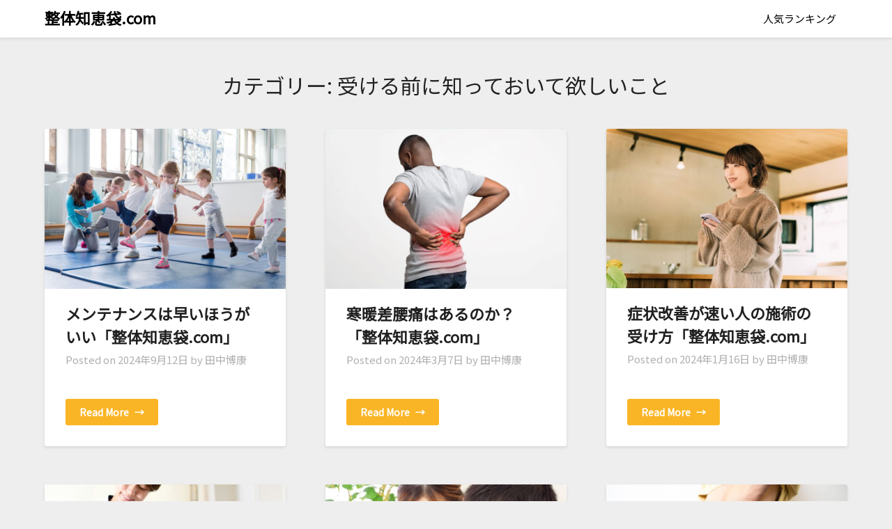

--- FILE ---
content_type: text/html; charset=UTF-8
request_url: http://seitaichiebukuro.com/category/%E5%8F%97%E3%81%91%E3%82%8B%E5%89%8D%E3%81%AB%E7%9F%A5%E3%81%A3%E3%81%A6%E3%81%8A%E3%81%84%E3%81%A6%E6%AC%B2%E3%81%97%E3%81%84%E3%81%93%E3%81%A8/
body_size: 15187
content:
<!doctype html>
<html dir="ltr" lang="ja" prefix="og: https://ogp.me/ns#">
<head>
	<meta charset="UTF-8">
	<meta name="viewport" content="width=device-width, initial-scale=1">
	<link rel="profile" href="http://gmpg.org/xfn/11">
	<title>受ける前に知っておいて欲しいこと | 整体知恵袋.com</title>

		<!-- All in One SEO 4.9.2 - aioseo.com -->
	<meta name="robots" content="noindex, max-image-preview:large" />
	<meta name="google-site-verification" content="wECQh1t2gjZ0X_OZJx26BCT-BjaDf_D7fqA6aeL3Ibc" />
	<link rel="canonical" href="http://seitaichiebukuro.com/category/%e5%8f%97%e3%81%91%e3%82%8b%e5%89%8d%e3%81%ab%e7%9f%a5%e3%81%a3%e3%81%a6%e3%81%8a%e3%81%84%e3%81%a6%e6%ac%b2%e3%81%97%e3%81%84%e3%81%93%e3%81%a8/" />
	<link rel="next" href="http://seitaichiebukuro.com/category/%E5%8F%97%E3%81%91%E3%82%8B%E5%89%8D%E3%81%AB%E7%9F%A5%E3%81%A3%E3%81%A6%E3%81%8A%E3%81%84%E3%81%A6%E6%AC%B2%E3%81%97%E3%81%84%E3%81%93%E3%81%A8/page/2/" />
	<meta name="generator" content="All in One SEO (AIOSEO) 4.9.2" />
		<script type="application/ld+json" class="aioseo-schema">
			{"@context":"https:\/\/schema.org","@graph":[{"@type":"BreadcrumbList","@id":"http:\/\/seitaichiebukuro.com\/category\/%E5%8F%97%E3%81%91%E3%82%8B%E5%89%8D%E3%81%AB%E7%9F%A5%E3%81%A3%E3%81%A6%E3%81%8A%E3%81%84%E3%81%A6%E6%AC%B2%E3%81%97%E3%81%84%E3%81%93%E3%81%A8\/#breadcrumblist","itemListElement":[{"@type":"ListItem","@id":"http:\/\/seitaichiebukuro.com#listItem","position":1,"name":"\u30db\u30fc\u30e0","item":"http:\/\/seitaichiebukuro.com","nextItem":{"@type":"ListItem","@id":"http:\/\/seitaichiebukuro.com\/category\/%e5%8f%97%e3%81%91%e3%82%8b%e5%89%8d%e3%81%ab%e7%9f%a5%e3%81%a3%e3%81%a6%e3%81%8a%e3%81%84%e3%81%a6%e6%ac%b2%e3%81%97%e3%81%84%e3%81%93%e3%81%a8\/#listItem","name":"\u53d7\u3051\u308b\u524d\u306b\u77e5\u3063\u3066\u304a\u3044\u3066\u6b32\u3057\u3044\u3053\u3068"}},{"@type":"ListItem","@id":"http:\/\/seitaichiebukuro.com\/category\/%e5%8f%97%e3%81%91%e3%82%8b%e5%89%8d%e3%81%ab%e7%9f%a5%e3%81%a3%e3%81%a6%e3%81%8a%e3%81%84%e3%81%a6%e6%ac%b2%e3%81%97%e3%81%84%e3%81%93%e3%81%a8\/#listItem","position":2,"name":"\u53d7\u3051\u308b\u524d\u306b\u77e5\u3063\u3066\u304a\u3044\u3066\u6b32\u3057\u3044\u3053\u3068","previousItem":{"@type":"ListItem","@id":"http:\/\/seitaichiebukuro.com#listItem","name":"\u30db\u30fc\u30e0"}}]},{"@type":"CollectionPage","@id":"http:\/\/seitaichiebukuro.com\/category\/%E5%8F%97%E3%81%91%E3%82%8B%E5%89%8D%E3%81%AB%E7%9F%A5%E3%81%A3%E3%81%A6%E3%81%8A%E3%81%84%E3%81%A6%E6%AC%B2%E3%81%97%E3%81%84%E3%81%93%E3%81%A8\/#collectionpage","url":"http:\/\/seitaichiebukuro.com\/category\/%E5%8F%97%E3%81%91%E3%82%8B%E5%89%8D%E3%81%AB%E7%9F%A5%E3%81%A3%E3%81%A6%E3%81%8A%E3%81%84%E3%81%A6%E6%AC%B2%E3%81%97%E3%81%84%E3%81%93%E3%81%A8\/","name":"\u53d7\u3051\u308b\u524d\u306b\u77e5\u3063\u3066\u304a\u3044\u3066\u6b32\u3057\u3044\u3053\u3068 | \u6574\u4f53\u77e5\u6075\u888b.com","inLanguage":"ja","isPartOf":{"@id":"http:\/\/seitaichiebukuro.com\/#website"},"breadcrumb":{"@id":"http:\/\/seitaichiebukuro.com\/category\/%E5%8F%97%E3%81%91%E3%82%8B%E5%89%8D%E3%81%AB%E7%9F%A5%E3%81%A3%E3%81%A6%E3%81%8A%E3%81%84%E3%81%A6%E6%AC%B2%E3%81%97%E3%81%84%E3%81%93%E3%81%A8\/#breadcrumblist"}},{"@type":"Organization","@id":"http:\/\/seitaichiebukuro.com\/#organization","name":"\u6574\u4f53\u77e5\u6075\u888b.com","description":"\u6574\u4f53\u9662\u3001\u6574\u9aa8\u9662\u3001\u6cbb\u7642\u9662\u306e\u30de\u30fc\u30b1\u30c6\u30a3\u30f3\u30b0\u3001\u65bd\u8853\u306e\u3053\u3068\u306a\u3089\u6574\u4f53\u77e5\u6075\u888b\u306b\u304a\u4efb\u305b\u3002","url":"http:\/\/seitaichiebukuro.com\/","sameAs":["https:\/\/twitter.com\/chiebukuro420","https:\/\/www.instagram.com\/seitaichiebukuro","https:\/\/\uff20seitaichiebukuro"]},{"@type":"WebSite","@id":"http:\/\/seitaichiebukuro.com\/#website","url":"http:\/\/seitaichiebukuro.com\/","name":"\u6574\u4f53\u77e5\u6075\u888b.com","description":"\u6574\u4f53\u9662\u3001\u6574\u9aa8\u9662\u3001\u6cbb\u7642\u9662\u306e\u30de\u30fc\u30b1\u30c6\u30a3\u30f3\u30b0\u3001\u65bd\u8853\u306e\u3053\u3068\u306a\u3089\u6574\u4f53\u77e5\u6075\u888b\u306b\u304a\u4efb\u305b\u3002","inLanguage":"ja","publisher":{"@id":"http:\/\/seitaichiebukuro.com\/#organization"}}]}
		</script>
		<!-- All in One SEO -->

<link rel='dns-prefetch' href='//cdn.jsdelivr.net' />
<link rel='dns-prefetch' href='//fonts.googleapis.com' />
<link rel="alternate" type="application/rss+xml" title="整体知恵袋.com &raquo; フィード" href="http://seitaichiebukuro.com/feed/" />
<link rel="alternate" type="application/rss+xml" title="整体知恵袋.com &raquo; コメントフィード" href="http://seitaichiebukuro.com/comments/feed/" />
<link rel="alternate" type="application/rss+xml" title="整体知恵袋.com &raquo; 受ける前に知っておいて欲しいこと カテゴリーのフィード" href="http://seitaichiebukuro.com/category/%e5%8f%97%e3%81%91%e3%82%8b%e5%89%8d%e3%81%ab%e7%9f%a5%e3%81%a3%e3%81%a6%e3%81%8a%e3%81%84%e3%81%a6%e6%ac%b2%e3%81%97%e3%81%84%e3%81%93%e3%81%a8/feed/" />
		<!-- This site uses the Google Analytics by MonsterInsights plugin v9.11.1 - Using Analytics tracking - https://www.monsterinsights.com/ -->
		<!-- Note: MonsterInsights is not currently configured on this site. The site owner needs to authenticate with Google Analytics in the MonsterInsights settings panel. -->
					<!-- No tracking code set -->
				<!-- / Google Analytics by MonsterInsights -->
		<style id='wp-img-auto-sizes-contain-inline-css' type='text/css'>
img:is([sizes=auto i],[sizes^="auto," i]){contain-intrinsic-size:3000px 1500px}
/*# sourceURL=wp-img-auto-sizes-contain-inline-css */
</style>
<link rel='stylesheet' id='wp-color-picker-css' href='http://seitaichiebukuro.com/wp-admin/css/color-picker.min.css?ver=6.9' type='text/css' media='all' />
<style id='wp-emoji-styles-inline-css' type='text/css'>

	img.wp-smiley, img.emoji {
		display: inline !important;
		border: none !important;
		box-shadow: none !important;
		height: 1em !important;
		width: 1em !important;
		margin: 0 0.07em !important;
		vertical-align: -0.1em !important;
		background: none !important;
		padding: 0 !important;
	}
/*# sourceURL=wp-emoji-styles-inline-css */
</style>
<style id='wp-block-library-inline-css' type='text/css'>
:root{--wp-block-synced-color:#7a00df;--wp-block-synced-color--rgb:122,0,223;--wp-bound-block-color:var(--wp-block-synced-color);--wp-editor-canvas-background:#ddd;--wp-admin-theme-color:#007cba;--wp-admin-theme-color--rgb:0,124,186;--wp-admin-theme-color-darker-10:#006ba1;--wp-admin-theme-color-darker-10--rgb:0,107,160.5;--wp-admin-theme-color-darker-20:#005a87;--wp-admin-theme-color-darker-20--rgb:0,90,135;--wp-admin-border-width-focus:2px}@media (min-resolution:192dpi){:root{--wp-admin-border-width-focus:1.5px}}.wp-element-button{cursor:pointer}:root .has-very-light-gray-background-color{background-color:#eee}:root .has-very-dark-gray-background-color{background-color:#313131}:root .has-very-light-gray-color{color:#eee}:root .has-very-dark-gray-color{color:#313131}:root .has-vivid-green-cyan-to-vivid-cyan-blue-gradient-background{background:linear-gradient(135deg,#00d084,#0693e3)}:root .has-purple-crush-gradient-background{background:linear-gradient(135deg,#34e2e4,#4721fb 50%,#ab1dfe)}:root .has-hazy-dawn-gradient-background{background:linear-gradient(135deg,#faaca8,#dad0ec)}:root .has-subdued-olive-gradient-background{background:linear-gradient(135deg,#fafae1,#67a671)}:root .has-atomic-cream-gradient-background{background:linear-gradient(135deg,#fdd79a,#004a59)}:root .has-nightshade-gradient-background{background:linear-gradient(135deg,#330968,#31cdcf)}:root .has-midnight-gradient-background{background:linear-gradient(135deg,#020381,#2874fc)}:root{--wp--preset--font-size--normal:16px;--wp--preset--font-size--huge:42px}.has-regular-font-size{font-size:1em}.has-larger-font-size{font-size:2.625em}.has-normal-font-size{font-size:var(--wp--preset--font-size--normal)}.has-huge-font-size{font-size:var(--wp--preset--font-size--huge)}.has-text-align-center{text-align:center}.has-text-align-left{text-align:left}.has-text-align-right{text-align:right}.has-fit-text{white-space:nowrap!important}#end-resizable-editor-section{display:none}.aligncenter{clear:both}.items-justified-left{justify-content:flex-start}.items-justified-center{justify-content:center}.items-justified-right{justify-content:flex-end}.items-justified-space-between{justify-content:space-between}.screen-reader-text{border:0;clip-path:inset(50%);height:1px;margin:-1px;overflow:hidden;padding:0;position:absolute;width:1px;word-wrap:normal!important}.screen-reader-text:focus{background-color:#ddd;clip-path:none;color:#444;display:block;font-size:1em;height:auto;left:5px;line-height:normal;padding:15px 23px 14px;text-decoration:none;top:5px;width:auto;z-index:100000}html :where(.has-border-color){border-style:solid}html :where([style*=border-top-color]){border-top-style:solid}html :where([style*=border-right-color]){border-right-style:solid}html :where([style*=border-bottom-color]){border-bottom-style:solid}html :where([style*=border-left-color]){border-left-style:solid}html :where([style*=border-width]){border-style:solid}html :where([style*=border-top-width]){border-top-style:solid}html :where([style*=border-right-width]){border-right-style:solid}html :where([style*=border-bottom-width]){border-bottom-style:solid}html :where([style*=border-left-width]){border-left-style:solid}html :where(img[class*=wp-image-]){height:auto;max-width:100%}:where(figure){margin:0 0 1em}html :where(.is-position-sticky){--wp-admin--admin-bar--position-offset:var(--wp-admin--admin-bar--height,0px)}@media screen and (max-width:600px){html :where(.is-position-sticky){--wp-admin--admin-bar--position-offset:0px}}

/*# sourceURL=wp-block-library-inline-css */
</style><style id='global-styles-inline-css' type='text/css'>
:root{--wp--preset--aspect-ratio--square: 1;--wp--preset--aspect-ratio--4-3: 4/3;--wp--preset--aspect-ratio--3-4: 3/4;--wp--preset--aspect-ratio--3-2: 3/2;--wp--preset--aspect-ratio--2-3: 2/3;--wp--preset--aspect-ratio--16-9: 16/9;--wp--preset--aspect-ratio--9-16: 9/16;--wp--preset--color--black: #000000;--wp--preset--color--cyan-bluish-gray: #abb8c3;--wp--preset--color--white: #ffffff;--wp--preset--color--pale-pink: #f78da7;--wp--preset--color--vivid-red: #cf2e2e;--wp--preset--color--luminous-vivid-orange: #ff6900;--wp--preset--color--luminous-vivid-amber: #fcb900;--wp--preset--color--light-green-cyan: #7bdcb5;--wp--preset--color--vivid-green-cyan: #00d084;--wp--preset--color--pale-cyan-blue: #8ed1fc;--wp--preset--color--vivid-cyan-blue: #0693e3;--wp--preset--color--vivid-purple: #9b51e0;--wp--preset--gradient--vivid-cyan-blue-to-vivid-purple: linear-gradient(135deg,rgb(6,147,227) 0%,rgb(155,81,224) 100%);--wp--preset--gradient--light-green-cyan-to-vivid-green-cyan: linear-gradient(135deg,rgb(122,220,180) 0%,rgb(0,208,130) 100%);--wp--preset--gradient--luminous-vivid-amber-to-luminous-vivid-orange: linear-gradient(135deg,rgb(252,185,0) 0%,rgb(255,105,0) 100%);--wp--preset--gradient--luminous-vivid-orange-to-vivid-red: linear-gradient(135deg,rgb(255,105,0) 0%,rgb(207,46,46) 100%);--wp--preset--gradient--very-light-gray-to-cyan-bluish-gray: linear-gradient(135deg,rgb(238,238,238) 0%,rgb(169,184,195) 100%);--wp--preset--gradient--cool-to-warm-spectrum: linear-gradient(135deg,rgb(74,234,220) 0%,rgb(151,120,209) 20%,rgb(207,42,186) 40%,rgb(238,44,130) 60%,rgb(251,105,98) 80%,rgb(254,248,76) 100%);--wp--preset--gradient--blush-light-purple: linear-gradient(135deg,rgb(255,206,236) 0%,rgb(152,150,240) 100%);--wp--preset--gradient--blush-bordeaux: linear-gradient(135deg,rgb(254,205,165) 0%,rgb(254,45,45) 50%,rgb(107,0,62) 100%);--wp--preset--gradient--luminous-dusk: linear-gradient(135deg,rgb(255,203,112) 0%,rgb(199,81,192) 50%,rgb(65,88,208) 100%);--wp--preset--gradient--pale-ocean: linear-gradient(135deg,rgb(255,245,203) 0%,rgb(182,227,212) 50%,rgb(51,167,181) 100%);--wp--preset--gradient--electric-grass: linear-gradient(135deg,rgb(202,248,128) 0%,rgb(113,206,126) 100%);--wp--preset--gradient--midnight: linear-gradient(135deg,rgb(2,3,129) 0%,rgb(40,116,252) 100%);--wp--preset--font-size--small: 13px;--wp--preset--font-size--medium: 20px;--wp--preset--font-size--large: 36px;--wp--preset--font-size--x-large: 42px;--wp--preset--spacing--20: 0.44rem;--wp--preset--spacing--30: 0.67rem;--wp--preset--spacing--40: 1rem;--wp--preset--spacing--50: 1.5rem;--wp--preset--spacing--60: 2.25rem;--wp--preset--spacing--70: 3.38rem;--wp--preset--spacing--80: 5.06rem;--wp--preset--shadow--natural: 6px 6px 9px rgba(0, 0, 0, 0.2);--wp--preset--shadow--deep: 12px 12px 50px rgba(0, 0, 0, 0.4);--wp--preset--shadow--sharp: 6px 6px 0px rgba(0, 0, 0, 0.2);--wp--preset--shadow--outlined: 6px 6px 0px -3px rgb(255, 255, 255), 6px 6px rgb(0, 0, 0);--wp--preset--shadow--crisp: 6px 6px 0px rgb(0, 0, 0);}:where(.is-layout-flex){gap: 0.5em;}:where(.is-layout-grid){gap: 0.5em;}body .is-layout-flex{display: flex;}.is-layout-flex{flex-wrap: wrap;align-items: center;}.is-layout-flex > :is(*, div){margin: 0;}body .is-layout-grid{display: grid;}.is-layout-grid > :is(*, div){margin: 0;}:where(.wp-block-columns.is-layout-flex){gap: 2em;}:where(.wp-block-columns.is-layout-grid){gap: 2em;}:where(.wp-block-post-template.is-layout-flex){gap: 1.25em;}:where(.wp-block-post-template.is-layout-grid){gap: 1.25em;}.has-black-color{color: var(--wp--preset--color--black) !important;}.has-cyan-bluish-gray-color{color: var(--wp--preset--color--cyan-bluish-gray) !important;}.has-white-color{color: var(--wp--preset--color--white) !important;}.has-pale-pink-color{color: var(--wp--preset--color--pale-pink) !important;}.has-vivid-red-color{color: var(--wp--preset--color--vivid-red) !important;}.has-luminous-vivid-orange-color{color: var(--wp--preset--color--luminous-vivid-orange) !important;}.has-luminous-vivid-amber-color{color: var(--wp--preset--color--luminous-vivid-amber) !important;}.has-light-green-cyan-color{color: var(--wp--preset--color--light-green-cyan) !important;}.has-vivid-green-cyan-color{color: var(--wp--preset--color--vivid-green-cyan) !important;}.has-pale-cyan-blue-color{color: var(--wp--preset--color--pale-cyan-blue) !important;}.has-vivid-cyan-blue-color{color: var(--wp--preset--color--vivid-cyan-blue) !important;}.has-vivid-purple-color{color: var(--wp--preset--color--vivid-purple) !important;}.has-black-background-color{background-color: var(--wp--preset--color--black) !important;}.has-cyan-bluish-gray-background-color{background-color: var(--wp--preset--color--cyan-bluish-gray) !important;}.has-white-background-color{background-color: var(--wp--preset--color--white) !important;}.has-pale-pink-background-color{background-color: var(--wp--preset--color--pale-pink) !important;}.has-vivid-red-background-color{background-color: var(--wp--preset--color--vivid-red) !important;}.has-luminous-vivid-orange-background-color{background-color: var(--wp--preset--color--luminous-vivid-orange) !important;}.has-luminous-vivid-amber-background-color{background-color: var(--wp--preset--color--luminous-vivid-amber) !important;}.has-light-green-cyan-background-color{background-color: var(--wp--preset--color--light-green-cyan) !important;}.has-vivid-green-cyan-background-color{background-color: var(--wp--preset--color--vivid-green-cyan) !important;}.has-pale-cyan-blue-background-color{background-color: var(--wp--preset--color--pale-cyan-blue) !important;}.has-vivid-cyan-blue-background-color{background-color: var(--wp--preset--color--vivid-cyan-blue) !important;}.has-vivid-purple-background-color{background-color: var(--wp--preset--color--vivid-purple) !important;}.has-black-border-color{border-color: var(--wp--preset--color--black) !important;}.has-cyan-bluish-gray-border-color{border-color: var(--wp--preset--color--cyan-bluish-gray) !important;}.has-white-border-color{border-color: var(--wp--preset--color--white) !important;}.has-pale-pink-border-color{border-color: var(--wp--preset--color--pale-pink) !important;}.has-vivid-red-border-color{border-color: var(--wp--preset--color--vivid-red) !important;}.has-luminous-vivid-orange-border-color{border-color: var(--wp--preset--color--luminous-vivid-orange) !important;}.has-luminous-vivid-amber-border-color{border-color: var(--wp--preset--color--luminous-vivid-amber) !important;}.has-light-green-cyan-border-color{border-color: var(--wp--preset--color--light-green-cyan) !important;}.has-vivid-green-cyan-border-color{border-color: var(--wp--preset--color--vivid-green-cyan) !important;}.has-pale-cyan-blue-border-color{border-color: var(--wp--preset--color--pale-cyan-blue) !important;}.has-vivid-cyan-blue-border-color{border-color: var(--wp--preset--color--vivid-cyan-blue) !important;}.has-vivid-purple-border-color{border-color: var(--wp--preset--color--vivid-purple) !important;}.has-vivid-cyan-blue-to-vivid-purple-gradient-background{background: var(--wp--preset--gradient--vivid-cyan-blue-to-vivid-purple) !important;}.has-light-green-cyan-to-vivid-green-cyan-gradient-background{background: var(--wp--preset--gradient--light-green-cyan-to-vivid-green-cyan) !important;}.has-luminous-vivid-amber-to-luminous-vivid-orange-gradient-background{background: var(--wp--preset--gradient--luminous-vivid-amber-to-luminous-vivid-orange) !important;}.has-luminous-vivid-orange-to-vivid-red-gradient-background{background: var(--wp--preset--gradient--luminous-vivid-orange-to-vivid-red) !important;}.has-very-light-gray-to-cyan-bluish-gray-gradient-background{background: var(--wp--preset--gradient--very-light-gray-to-cyan-bluish-gray) !important;}.has-cool-to-warm-spectrum-gradient-background{background: var(--wp--preset--gradient--cool-to-warm-spectrum) !important;}.has-blush-light-purple-gradient-background{background: var(--wp--preset--gradient--blush-light-purple) !important;}.has-blush-bordeaux-gradient-background{background: var(--wp--preset--gradient--blush-bordeaux) !important;}.has-luminous-dusk-gradient-background{background: var(--wp--preset--gradient--luminous-dusk) !important;}.has-pale-ocean-gradient-background{background: var(--wp--preset--gradient--pale-ocean) !important;}.has-electric-grass-gradient-background{background: var(--wp--preset--gradient--electric-grass) !important;}.has-midnight-gradient-background{background: var(--wp--preset--gradient--midnight) !important;}.has-small-font-size{font-size: var(--wp--preset--font-size--small) !important;}.has-medium-font-size{font-size: var(--wp--preset--font-size--medium) !important;}.has-large-font-size{font-size: var(--wp--preset--font-size--large) !important;}.has-x-large-font-size{font-size: var(--wp--preset--font-size--x-large) !important;}
/*# sourceURL=global-styles-inline-css */
</style>

<style id='classic-theme-styles-inline-css' type='text/css'>
/*! This file is auto-generated */
.wp-block-button__link{color:#fff;background-color:#32373c;border-radius:9999px;box-shadow:none;text-decoration:none;padding:calc(.667em + 2px) calc(1.333em + 2px);font-size:1.125em}.wp-block-file__button{background:#32373c;color:#fff;text-decoration:none}
/*# sourceURL=/wp-includes/css/classic-themes.min.css */
</style>
<link rel='stylesheet' id='inbound-shortcodes-css' href='http://seitaichiebukuro.com/wp-content/plugins/cta/shared/shortcodes/css/frontend-render.css?ver=6.9' type='text/css' media='all' />
<link rel='stylesheet' id='affiliates-bloglet-parent-style-css' href='http://seitaichiebukuro.com/wp-content/themes/blogrid/style.css?ver=6.9' type='text/css' media='all' />
<link rel='stylesheet' id='affiliates-bloglet-google-fonts-css' href='//fonts.googleapis.com/css?family=Noto+Sans+JP%3Awght%40400%3B700&#038;display=swap&#038;ver=6.9' type='text/css' media='all' />
<link rel='stylesheet' id='font-awesome-css' href='http://seitaichiebukuro.com/wp-content/themes/blogrid/css/font-awesome.min.css?ver=6.9' type='text/css' media='all' />
<link rel='stylesheet' id='blogrid-style-css' href='http://seitaichiebukuro.com/wp-content/themes/affiliates-bloglet/style.css?ver=6.9' type='text/css' media='all' />
<link rel='stylesheet' id='blogrid-google-fonts-css' href='//fonts.googleapis.com/css?family=Lato%3A300%2C400%2C700%2C900&#038;ver=6.9' type='text/css' media='all' />
<script type="text/javascript" src="http://seitaichiebukuro.com/wp-includes/js/jquery/jquery.min.js?ver=3.7.1" id="jquery-core-js"></script>
<script type="text/javascript" src="http://seitaichiebukuro.com/wp-includes/js/jquery/jquery-migrate.min.js?ver=3.4.1" id="jquery-migrate-js"></script>
<script type="text/javascript" id="cta-load-variation-js-extra">
/* <![CDATA[ */
var cta_variation = {"cta_id":null,"admin_url":"http://seitaichiebukuro.com/wp-admin/admin-ajax.php","home_url":"http://seitaichiebukuro.com","split_testing":"1","sticky_cta":"1","page_tracking":"off"};
//# sourceURL=cta-load-variation-js-extra
/* ]]> */
</script>
<script type="text/javascript" src="http://seitaichiebukuro.com/wp-content/plugins/cta/assets/js/cta-variation.js" id="cta-load-variation-js"></script>
<script type="text/javascript" id="inbound-analytics-js-extra">
/* <![CDATA[ */
var inbound_settings = {"post_id":"cat_3","post_type":"post","variation_id":"0","ip_address":"3.149.213.242","wp_lead_data":{"lead_id":null,"lead_email":null,"lead_uid":null,"lead_nonce":null},"admin_url":"http://seitaichiebukuro.com/wp-admin/admin-ajax.php","track_time":"2026/01/21 10:59:38","page_tracking":"off","search_tracking":"off","comment_tracking":"off","custom_mapping":[],"is_admin":"","ajax_nonce":"4a7de15754"};
//# sourceURL=inbound-analytics-js-extra
/* ]]> */
</script>
<script type="text/javascript" src="http://seitaichiebukuro.com/wp-content/plugins/cta/shared/assets/js/frontend/analytics/inboundAnalytics.min.js" id="inbound-analytics-js"></script>
<link rel="https://api.w.org/" href="http://seitaichiebukuro.com/wp-json/" /><link rel="alternate" title="JSON" type="application/json" href="http://seitaichiebukuro.com/wp-json/wp/v2/categories/3" /><link rel="EditURI" type="application/rsd+xml" title="RSD" href="http://seitaichiebukuro.com/xmlrpc.php?rsd" />
<meta name="generator" content="WordPress 6.9" />
<!-- Facebook Pixel Code -->
<script>
  !function(f,b,e,v,n,t,s)
  {if(f.fbq)return;n=f.fbq=function(){n.callMethod?
  n.callMethod.apply(n,arguments):n.queue.push(arguments)};
  if(!f._fbq)f._fbq=n;n.push=n;n.loaded=!0;n.version='2.0';
  n.queue=[];t=b.createElement(e);t.async=!0;
  t.src=v;s=b.getElementsByTagName(e)[0];
  s.parentNode.insertBefore(t,s)}(window, document,'script',
  'https://connect.facebook.net/en_US/fbevents.js');
  fbq('init', '520113378340491');
  fbq('track', 'PageView');
</script>
<noscript><img height="1" width="1" style="display:none"
  src="https://www.facebook.com/tr?id=520113378340491&ev=PageView&noscript=1"
/></noscript>
<!-- End Facebook Pixel Code -->
		<style type="text/css">

			.content-wrapper .post-data-text .about-the-author-byline, .single .post-data-text .about-the-author-byline{ color: ; }
			a.read-more-btn{ background: ; }
			a.read-more-btn{ color: ; }
			body, .site, .swidgets-wrap h3, .post-data-text { background: ; }
			.site-title a, .site-description { color: ; }
			.sheader { background-color:  !important; }
			.main-navigation ul li a, .main-navigation ul li .sub-arrow, .super-menu .toggle-mobile-menu,.toggle-mobile-menu:before, .mobile-menu-active .smenu-hide { color: ; }
			#smobile-menu.show .main-navigation ul ul.children.active, #smobile-menu.show .main-navigation ul ul.sub-menu.active, #smobile-menu.show .main-navigation ul li, .smenu-hide.toggle-mobile-menu.menu-toggle, #smobile-menu.show .main-navigation ul li, .primary-menu ul li ul.children li, .primary-menu ul li ul.sub-menu li, .primary-menu .pmenu, .super-menu { border-color: ; border-bottom-color: ; }
			#secondary .widget h3, #secondary .widget h3 a, #secondary .widget h4, #secondary .widget h1, #secondary .widget h2, #secondary .widget h5, #secondary .widget h6, #secondary .widget h4 a { color: ; }
			#secondary .widget a, #secondary a, #secondary .widget li a , #secondary span.sub-arrow{ color: ; }
			#secondary, #secondary .widget, #secondary .widget p, #secondary .widget li, .widget time.rpwe-time.published { color: ; }
			#secondary .swidgets-wrap, #secondary .widget ul li, .featured-sidebar .search-field { border-color: ; }
			.site-info, .footer-column-three input.search-submit, .footer-column-three p, .footer-column-three li, .footer-column-three td, .footer-column-three th, .footer-column-three caption { color: ; }
			.footer-column-three h3, .footer-column-three h4, .footer-column-three h5, .footer-column-three h6, .footer-column-three h1, .footer-column-three h2, .footer-column-three h4, .footer-column-three h3 a { color: ; }
			.footer-column-three a, .footer-column-three li a, .footer-column-three .widget a, .footer-column-three .sub-arrow { color: ; }
			.footer-column-three h3:after { background: ; }
			.site-info, .widget ul li, .footer-column-three input.search-field, .footer-column-three input.search-submit { border-color: ; }
			.site-footer { background-color: ; }
			.content-wrapper h2.entry-title a, .content-wrapper h2.entry-title a:hover, .content-wrapper h2.entry-title a:active, .content-wrapper h2.entry-title a:focus, .archive .page-header h1, .blogposts-list h2 a, .blogposts-list h2 a:hover, .blogposts-list h2 a:active, .search-results h1.page-title { color: ; }
			.blogposts-list .post-data-text, .blogposts-list .post-data-text a, .content-wrapper .post-data-text *{ color: ; }
			.blogposts-list p { color: ; }
			.page-numbers li a, .blogposts-list .blogpost-button { background: ; }
			.page-numbers li a, .blogposts-list .blogpost-button, span.page-numbers.dots, .page-numbers.current, .page-numbers li a:hover { color: ; }
			.archive .page-header h1, .search-results h1.page-title, .blogposts-list.fbox, span.page-numbers.dots, .page-numbers li a, .page-numbers.current { border-color: ; }
			.blogposts-list .post-data-divider { background: ; }
			.page .comments-area .comment-author, .page .comments-area .comment-author a, .page .comments-area .comments-title, .page .content-area h1, .page .content-area h2, .page .content-area h3, .page .content-area h4, .page .content-area h5, .page .content-area h6, .page .content-area th, .single  .comments-area .comment-author, .single .comments-area .comment-author a, .single .comments-area .comments-title, .single .content-area h1, .single .content-area h2, .single .content-area h3, .single .content-area h4, .single .content-area h5, .single .content-area h6, .single .content-area th, .search-no-results h1, .error404 h1 { color: ; }
			.single .post-data-text, .page .post-data-text, .page .post-data-text a, .single .post-data-text a, .comments-area .comment-meta .comment-metadata a, .single .post-data-text * { color: ; }
			.page .content-area p, .page article, .page .content-area table, .page .content-area dd, .page .content-area dt, .page .content-area address, .page .content-area .entry-content, .page .content-area li, .page .content-area ol, .single .content-area p, .single article, .single .content-area table, .single .content-area dd, .single .content-area dt, .single .content-area address, .single .entry-content, .single .content-area li, .single .content-area ol, .search-no-results .page-content p { color: ; }
			.single .entry-content a, .page .entry-content a, .comment-content a, .comments-area .reply a, .logged-in-as a, .comments-area .comment-respond a { color: ; }
			.comments-area p.form-submit input { background: ; }
			.error404 .page-content p, .error404 input.search-submit, .search-no-results input.search-submit { color: ; }
			.page .comments-area, .page article.fbox, .page article tr, .page .comments-area ol.comment-list ol.children li, .page .comments-area ol.comment-list .comment, .single .comments-area, .single article.fbox, .single article tr, .comments-area ol.comment-list ol.children li, .comments-area ol.comment-list .comment, .error404 main#main, .error404 .search-form label, .search-no-results .search-form label, .error404 input.search-submit, .search-no-results input.search-submit, .error404 main#main, .search-no-results section.fbox.no-results.not-found{ border-color: ; }
			.single .post-data-divider, .page .post-data-divider { background: ; }
			.single .comments-area p.form-submit input, .page .comments-area p.form-submit input { color: ; }
			.bottom-header-wrapper { padding-top: px; }
			.bottom-header-wrapper { padding-bottom: px; }
			.bottom-header-wrapper { background: ; }
			.bottom-header-wrapper *{ color: ; }
			.header-widget a, .header-widget li a, .header-widget i.fa { color: ; }
			.header-widget, .header-widget p, .header-widget li, .header-widget .textwidget { color: ; }
			.header-widget .widget-title, .header-widget h1, .header-widget h3, .header-widget h2, .header-widget h4, .header-widget h5, .header-widget h6{ color: ; }
			.header-widget.swidgets-wrap, .header-widget ul li, .header-widget .search-field { border-color: ; }
			.bottom-header-title, .bottom-header-paragraph{ color: ; }
			#secondary .widget-title-lines:after, #secondary .widget-title-lines:before { background: ; }
			.header-widgets-wrapper .swidgets-wrap{ background: ; }
			.top-nav-wrapper, .primary-menu .pmenu, .super-menu, #smobile-menu, .primary-menu ul li ul.children, .primary-menu ul li ul.sub-menu { background-color: ; }
			#secondary .widget li, #secondary input.search-field, #secondary div#calendar_wrap, #secondary .tagcloud, #secondary .textwidget{ background: ; }
			#secondary .swidget { border-color: ; }
			.archive article.fbox, .search-results article.fbox, .blog article.fbox { background: ; }
			.comments-area, .single article.fbox, .page article.fbox { background: ; }
		</style>
	
		<style type="text/css">
		body, .site, .swidgets-wrap h3, .post-data-text { background: ; }
		.site-title a, .site-description { color: ; }
		.sheader { background-color:  !important; }
		.main-navigation ul li a, .main-navigation ul li .sub-arrow, .super-menu .toggle-mobile-menu,.toggle-mobile-menu:before, .mobile-menu-active .smenu-hide { color: ; }
		#smobile-menu.show .main-navigation ul ul.children.active, #smobile-menu.show .main-navigation ul ul.sub-menu.active, #smobile-menu.show .main-navigation ul li, .smenu-hide.toggle-mobile-menu.menu-toggle, #smobile-menu.show .main-navigation ul li, .primary-menu ul li ul.children li, .primary-menu ul li ul.sub-menu li, .primary-menu .pmenu, .super-menu { border-color: ; border-bottom-color: ; }
		#secondary .widget h3, #secondary .widget h3 a, #secondary .widget h4, #secondary .widget h1, #secondary .widget h2, #secondary .widget h5, #secondary .widget h6, #secondary .widget h4 a { color: ; }
		#secondary .widget a, #secondary a, #secondary .widget li a , #secondary span.sub-arrow{ color: ; }
		#secondary, #secondary .widget, #secondary .widget p, #secondary .widget li, .widget time.rpwe-time.published { color: ; }
		#secondary .swidgets-wrap, #secondary .widget ul li, .featured-sidebar .search-field { border-color: ; }
		.site-info, .footer-column-three input.search-submit, .footer-column-three p, .footer-column-three li, .footer-column-three td, .footer-column-three th, .footer-column-three caption { color: ; }
		.footer-column-three h3, .footer-column-three h4, .footer-column-three h5, .footer-column-three h6, .footer-column-three h1, .footer-column-three h2, .footer-column-three h4, .footer-column-three h3 a { color: ; }
		.footer-column-three a, .footer-column-three li a, .footer-column-three .widget a, .footer-column-three .sub-arrow { color: ; }
		.footer-column-three h3:after { background: ; }
		.site-info, .widget ul li, .footer-column-three input.search-field, .footer-column-three input.search-submit { border-color: ; }
		.site-footer { background-color: ; }
		.content-wrapper h2.entry-title a, .content-wrapper h2.entry-title a:hover, .content-wrapper h2.entry-title a:active, .content-wrapper h2.entry-title a:focus, .archive .page-header h1, .blogposts-list h2 a, .blogposts-list h2 a:hover, .blogposts-list h2 a:active, .search-results h1.page-title { color: ; }
		.blogposts-list .post-data-text, .blogposts-list .post-data-text a, .content-wrapper .post-data-text *{ color: ; }
		.blogposts-list p { color: ; }
		.page-numbers li a, .blogposts-list .blogpost-button { background: ; }
		.page-numbers li a, .blogposts-list .blogpost-button, span.page-numbers.dots, .page-numbers.current, .page-numbers li a:hover { color: ; }
		.archive .page-header h1, .search-results h1.page-title, .blogposts-list.fbox, span.page-numbers.dots, .page-numbers li a, .page-numbers.current { border-color: ; }
		.blogposts-list .post-data-divider { background: ; }
		.page .comments-area .comment-author, .page .comments-area .comment-author a, .page .comments-area .comments-title, .page .content-area h1, .page .content-area h2, .page .content-area h3, .page .content-area h4, .page .content-area h5, .page .content-area h6, .page .content-area th, .single  .comments-area .comment-author, .single .comments-area .comment-author a, .single .comments-area .comments-title, .single .content-area h1, .single .content-area h2, .single .content-area h3, .single .content-area h4, .single .content-area h5, .single .content-area h6, .single .content-area th, .search-no-results h1, .error404 h1 { color: ; }
		.single .post-data-text, .page .post-data-text, .page .post-data-text a, .single .post-data-text a, .comments-area .comment-meta .comment-metadata a, .single .post-data-text * { color: ; }
		.page .content-area p, .page article, .page .content-area table, .page .content-area dd, .page .content-area dt, .page .content-area address, .page .content-area .entry-content, .page .content-area li, .page .content-area ol, .single .content-area p, .single article, .single .content-area table, .single .content-area dd, .single .content-area dt, .single .content-area address, .single .entry-content, .single .content-area li, .single .content-area ol, .search-no-results .page-content p { color: ; }
		.single .entry-content a, .page .entry-content a, .comment-content a, .comments-area .reply a, .logged-in-as a, .comments-area .comment-respond a { color: ; }
		.comments-area p.form-submit input { background: ; }
		.error404 .page-content p, .error404 input.search-submit, .search-no-results input.search-submit { color: ; }
		.page .comments-area, .page article.fbox, .page article tr, .page .comments-area ol.comment-list ol.children li, .page .comments-area ol.comment-list .comment, .single .comments-area, .single article.fbox, .single article tr, .comments-area ol.comment-list ol.children li, .comments-area ol.comment-list .comment, .error404 main#main, .error404 .search-form label, .search-no-results .search-form label, .error404 input.search-submit, .search-no-results input.search-submit, .error404 main#main, .search-no-results section.fbox.no-results.not-found{ border-color: ; }
		.single .post-data-divider, .page .post-data-divider { background: ; }
		.single .comments-area p.form-submit input, .page .comments-area p.form-submit input { color: ; }
		.bottom-header-wrapper { padding-top: px; }
		.bottom-header-wrapper { padding-bottom: px; }
		.bottom-header-wrapper { background: ; }
		.bottom-header-wrapper *{ color: ; }
		.header-widget a, .header-widget li a, .header-widget i.fa { color: ; }
		.header-widget, .header-widget p, .header-widget li, .header-widget .textwidget { color: ; }
		.header-widget .widget-title, .header-widget h1, .header-widget h3, .header-widget h2, .header-widget h4, .header-widget h5, .header-widget h6{ color: ; }
		.header-widget.swidgets-wrap, .header-widget ul li, .header-widget .search-field { border-color: ; }
		.bottom-header-title, .bottom-header-paragraph{ color: ; }

		#secondary .widget-title-lines:after, #secondary .widget-title-lines:before { background: ; }


		.header-widgets-wrapper .swidgets-wrap{ background: ; }
		.top-nav-wrapper, .primary-menu .pmenu, .super-menu, #smobile-menu, .primary-menu ul li ul.children, .primary-menu ul li ul.sub-menu { background-color: ; }
		#secondary .widget li, #secondary input.search-field, #secondary div#calendar_wrap, #secondary .tagcloud, #secondary .textwidget{ background: ; }
		#secondary .swidget { border-color: ; }
		.archive article.fbox, .search-results article.fbox, .blog article.fbox { background: ; }


		.comments-area, .single article.fbox, .page article.fbox { background: ; }
		</style>
				<style type="text/css">


	.site-title a,
		.site-description,
		.logofont {
			color: #000000;
		}

	
		http://seitaichiebukuro.com/wp-content/themes/affiliates-bloglet/img/header-img.jpg"
				.site-title a,
		.site-description {
			color: #000000;
		}
				</style>
		<link rel="icon" href="http://seitaichiebukuro.com/wp-content/uploads/2024/01/cropped-IMG_4338-32x32.jpg" sizes="32x32" />
<link rel="icon" href="http://seitaichiebukuro.com/wp-content/uploads/2024/01/cropped-IMG_4338-192x192.jpg" sizes="192x192" />
<link rel="apple-touch-icon" href="http://seitaichiebukuro.com/wp-content/uploads/2024/01/cropped-IMG_4338-180x180.jpg" />
<meta name="msapplication-TileImage" content="http://seitaichiebukuro.com/wp-content/uploads/2024/01/cropped-IMG_4338-270x270.jpg" />
</head>

<body class="archive category category-3 wp-embed-responsive wp-theme-blogrid wp-child-theme-affiliates-bloglet hfeed header-image">
<a class="skip-link screen-reader-text" href="#primary">Skip to content</a>

	<div id="page" class="site">

		<header id="masthead" class="sheader site-header clearfix">
			<nav id="primary-site-navigation" class="primary-menu main-navigation clearfix">

				<a href="#" id="pull" class="smenu-hide toggle-mobile-menu menu-toggle" aria-controls="secondary-menu" aria-expanded="false">Menu</a>
				<div class="top-nav-wrapper">
					<div class="content-wrap">
						<div class="logo-container"> 

													<a class="logofont" href="http://seitaichiebukuro.com/" rel="home">整体知恵袋.com</a>
									</div>
				<div class="center-main-menu">
					<div class="menu-%e3%83%a9%e3%83%b3%e3%82%ad%e3%83%b3%e3%82%b0-container"><ul id="primary-menu" class="pmenu"><li id="menu-item-2524" class="menu-item menu-item-type-post_type menu-item-object-page menu-item-2524"><a href="http://seitaichiebukuro.com/?page_id=8">人気ランキング</a></li>
</ul></div>					</div>
				</div>
			</div>
		</nav>

		<div class="super-menu clearfix">
			<div class="super-menu-inner">
				

									<a class="logofont" href="http://seitaichiebukuro.com/" rel="home">整体知恵袋.com</a>
						<a href="#" id="pull" class="toggle-mobile-menu menu-toggle" aria-controls="secondary-menu" aria-expanded="false"></a>
	</div>
</div>
<div id="mobile-menu-overlay"></div>
</header>

	
<div class="content-wrap">


	<!-- Upper widgets -->
	<div class="header-widgets-wrapper">
		
	
</div>

</div>

<div id="content" class="site-content clearfix">
	<div class="content-wrap">

	<div id="primary" class="featured-content content-area fullwidth-area-blog">
		<main id="main" class="site-main all-blog-articles">

		
			<header class="fbox page-header">
				<h1 class="page-title">カテゴリー: <span>受ける前に知っておいて欲しいこと</span></h1>			</header><!-- .page-header -->

			
<article id="post-4933" class="posts-entry fbox blogposts-list post-4933 post type-post status-publish format-standard has-post-thumbnail hentry category-3 category-54 category-32">
			<div class="featured-img-box">
			<a href="http://seitaichiebukuro.com/20240912/" class="featured-thumbnail" rel="bookmark">
				<img width="640" height="427" src="http://seitaichiebukuro.com/wp-content/uploads/2024/09/544354130-768x512.jpg" class="attachment-medium_large size-medium_large wp-post-image" alt="" decoding="async" fetchpriority="high" srcset="http://seitaichiebukuro.com/wp-content/uploads/2024/09/544354130-768x512.jpg 768w, http://seitaichiebukuro.com/wp-content/uploads/2024/09/544354130-300x200.jpg 300w, http://seitaichiebukuro.com/wp-content/uploads/2024/09/544354130-1024x683.jpg 1024w, http://seitaichiebukuro.com/wp-content/uploads/2024/09/544354130-304x203.jpg 304w, http://seitaichiebukuro.com/wp-content/uploads/2024/09/544354130.jpg 1080w" sizes="(max-width: 640px) 100vw, 640px" /> 
			</a>
							<div class="content-wrapper">
					<header class="entry-header">
						<h2 class="entry-title"><a href="http://seitaichiebukuro.com/20240912/" rel="bookmark">メンテナンスは早いほうがいい「整体知恵袋.com」</a></h2>							<div class="entry-meta">
								<div class="blog-data-wrapper">
									<div class="post-data-positioning">
										<div class="post-data-text">
											<span class="posted-on">Posted on <a href="http://seitaichiebukuro.com/20240912/" rel="bookmark"><time class="entry-date published" datetime="2024-09-12T06:00:31+09:00">2024年9月12日</time><time class="updated" datetime="2024-09-12T02:57:26+09:00">2024年9月12日</time></a></span><span class="byline"> </span>																							<span class="about-the-author-byline">
													by 田中博康												</span> 
																					</div>
									</div>
								</div>
							</div><!-- .entry-meta -->
												</header><!-- .entry-header -->

					<div class="entry-content">


						
					</div><!-- .entry-content -->

				</div>

			</div>
		<a href="http://seitaichiebukuro.com/20240912/" class="read-more-btn">
				Read More <span> &rarr;</span>
			</a>
		</article><!-- #post-4933 -->

<article id="post-6736" class="posts-entry fbox blogposts-list post-6736 post type-post status-publish format-standard has-post-thumbnail hentry category-3 category-2 category-54 category-47 category-20 tag-266 tag-150 tag-49 tag-59">
			<div class="featured-img-box">
			<a href="http://seitaichiebukuro.com/20240307/" class="featured-thumbnail" rel="bookmark">
				<img width="640" height="427" src="http://seitaichiebukuro.com/wp-content/uploads/2024/03/1199684960-768x512.jpg" class="attachment-medium_large size-medium_large wp-post-image" alt="" decoding="async" srcset="http://seitaichiebukuro.com/wp-content/uploads/2024/03/1199684960-768x512.jpg 768w, http://seitaichiebukuro.com/wp-content/uploads/2024/03/1199684960-300x200.jpg 300w, http://seitaichiebukuro.com/wp-content/uploads/2024/03/1199684960-1024x683.jpg 1024w, http://seitaichiebukuro.com/wp-content/uploads/2024/03/1199684960-304x203.jpg 304w, http://seitaichiebukuro.com/wp-content/uploads/2024/03/1199684960.jpg 1080w" sizes="(max-width: 640px) 100vw, 640px" /> 
			</a>
							<div class="content-wrapper">
					<header class="entry-header">
						<h2 class="entry-title"><a href="http://seitaichiebukuro.com/20240307/" rel="bookmark">寒暖差腰痛はあるのか？「整体知恵袋.com」</a></h2>							<div class="entry-meta">
								<div class="blog-data-wrapper">
									<div class="post-data-positioning">
										<div class="post-data-text">
											<span class="posted-on">Posted on <a href="http://seitaichiebukuro.com/20240307/" rel="bookmark"><time class="entry-date published" datetime="2024-03-07T23:59:17+09:00">2024年3月7日</time><time class="updated" datetime="2024-03-08T00:04:00+09:00">2024年3月8日</time></a></span><span class="byline"> </span>																							<span class="about-the-author-byline">
													by 田中博康												</span> 
																					</div>
									</div>
								</div>
							</div><!-- .entry-meta -->
												</header><!-- .entry-header -->

					<div class="entry-content">


						
					</div><!-- .entry-content -->

				</div>

			</div>
		<a href="http://seitaichiebukuro.com/20240307/" class="read-more-btn">
				Read More <span> &rarr;</span>
			</a>
		</article><!-- #post-6736 -->

<article id="post-6525" class="posts-entry fbox blogposts-list post-6525 post type-post status-publish format-standard has-post-thumbnail hentry category-3 category-2 category-32">
			<div class="featured-img-box">
			<a href="http://seitaichiebukuro.com/20240116/" class="featured-thumbnail" rel="bookmark">
				<img width="640" height="424" src="http://seitaichiebukuro.com/wp-content/uploads/2024/01/28598113_m-768x509.jpg" class="attachment-medium_large size-medium_large wp-post-image" alt="" decoding="async" srcset="http://seitaichiebukuro.com/wp-content/uploads/2024/01/28598113_m-768x509.jpg 768w, http://seitaichiebukuro.com/wp-content/uploads/2024/01/28598113_m-300x199.jpg 300w, http://seitaichiebukuro.com/wp-content/uploads/2024/01/28598113_m-1024x679.jpg 1024w, http://seitaichiebukuro.com/wp-content/uploads/2024/01/28598113_m-304x202.jpg 304w, http://seitaichiebukuro.com/wp-content/uploads/2024/01/28598113_m.jpg 1080w" sizes="(max-width: 640px) 100vw, 640px" /> 
			</a>
							<div class="content-wrapper">
					<header class="entry-header">
						<h2 class="entry-title"><a href="http://seitaichiebukuro.com/20240116/" rel="bookmark">症状改善が速い人の施術の受け方「整体知恵袋.com」</a></h2>							<div class="entry-meta">
								<div class="blog-data-wrapper">
									<div class="post-data-positioning">
										<div class="post-data-text">
											<span class="posted-on">Posted on <a href="http://seitaichiebukuro.com/20240116/" rel="bookmark"><time class="entry-date published updated" datetime="2024-01-16T23:22:24+09:00">2024年1月16日</time></a></span><span class="byline"> </span>																							<span class="about-the-author-byline">
													by 田中博康												</span> 
																					</div>
									</div>
								</div>
							</div><!-- .entry-meta -->
												</header><!-- .entry-header -->

					<div class="entry-content">


						
					</div><!-- .entry-content -->

				</div>

			</div>
		<a href="http://seitaichiebukuro.com/20240116/" class="read-more-btn">
				Read More <span> &rarr;</span>
			</a>
		</article><!-- #post-6525 -->

<article id="post-6353" class="posts-entry fbox blogposts-list post-6353 post type-post status-publish format-standard has-post-thumbnail hentry category-5 category-4 category-3 category-2 tag-33 tag-68 tag-25 tag-79 tag-201">
			<div class="featured-img-box">
			<a href="http://seitaichiebukuro.com/20231014/" class="featured-thumbnail" rel="bookmark">
				<img width="640" height="427" src="http://seitaichiebukuro.com/wp-content/uploads/2023/10/4569890_m-768x512.jpg" class="attachment-medium_large size-medium_large wp-post-image" alt="" decoding="async" loading="lazy" srcset="http://seitaichiebukuro.com/wp-content/uploads/2023/10/4569890_m-768x512.jpg 768w, http://seitaichiebukuro.com/wp-content/uploads/2023/10/4569890_m-300x200.jpg 300w, http://seitaichiebukuro.com/wp-content/uploads/2023/10/4569890_m-1024x683.jpg 1024w, http://seitaichiebukuro.com/wp-content/uploads/2023/10/4569890_m-304x203.jpg 304w, http://seitaichiebukuro.com/wp-content/uploads/2023/10/4569890_m.jpg 1080w" sizes="auto, (max-width: 640px) 100vw, 640px" /> 
			</a>
							<div class="content-wrapper">
					<header class="entry-header">
						<h2 class="entry-title"><a href="http://seitaichiebukuro.com/20231014/" rel="bookmark">だから、バキバキはやめろって「整体知恵袋.com」</a></h2>							<div class="entry-meta">
								<div class="blog-data-wrapper">
									<div class="post-data-positioning">
										<div class="post-data-text">
											<span class="posted-on">Posted on <a href="http://seitaichiebukuro.com/20231014/" rel="bookmark"><time class="entry-date published" datetime="2023-10-14T21:09:49+09:00">2023年10月14日</time><time class="updated" datetime="2023-10-14T21:10:13+09:00">2023年10月14日</time></a></span><span class="byline"> </span>																							<span class="about-the-author-byline">
													by 田中博康												</span> 
																					</div>
									</div>
								</div>
							</div><!-- .entry-meta -->
												</header><!-- .entry-header -->

					<div class="entry-content">


						
					</div><!-- .entry-content -->

				</div>

			</div>
		<a href="http://seitaichiebukuro.com/20231014/" class="read-more-btn">
				Read More <span> &rarr;</span>
			</a>
		</article><!-- #post-6353 -->

<article id="post-6247" class="posts-entry fbox blogposts-list post-6247 post type-post status-publish format-standard has-post-thumbnail hentry category-306 category-124 category-3 category-54 category-32 category-290">
			<div class="featured-img-box">
			<a href="http://seitaichiebukuro.com/20230912/" class="featured-thumbnail" rel="bookmark">
				<img width="640" height="426" src="http://seitaichiebukuro.com/wp-content/uploads/2023/09/27673782_m-768x511.jpg" class="attachment-medium_large size-medium_large wp-post-image" alt="" decoding="async" loading="lazy" srcset="http://seitaichiebukuro.com/wp-content/uploads/2023/09/27673782_m-768x511.jpg 768w, http://seitaichiebukuro.com/wp-content/uploads/2023/09/27673782_m-300x199.jpg 300w, http://seitaichiebukuro.com/wp-content/uploads/2023/09/27673782_m-1024x681.jpg 1024w, http://seitaichiebukuro.com/wp-content/uploads/2023/09/27673782_m-304x202.jpg 304w, http://seitaichiebukuro.com/wp-content/uploads/2023/09/27673782_m.jpg 1080w" sizes="auto, (max-width: 640px) 100vw, 640px" /> 
			</a>
							<div class="content-wrapper">
					<header class="entry-header">
						<h2 class="entry-title"><a href="http://seitaichiebukuro.com/20230912/" rel="bookmark">自分の言語で話さない「整体知恵袋.com」</a></h2>							<div class="entry-meta">
								<div class="blog-data-wrapper">
									<div class="post-data-positioning">
										<div class="post-data-text">
											<span class="posted-on">Posted on <a href="http://seitaichiebukuro.com/20230912/" rel="bookmark"><time class="entry-date published" datetime="2023-09-12T23:55:51+09:00">2023年9月12日</time><time class="updated" datetime="2023-09-13T00:27:01+09:00">2023年9月13日</time></a></span><span class="byline"> </span>																							<span class="about-the-author-byline">
													by 田中博康												</span> 
																					</div>
									</div>
								</div>
							</div><!-- .entry-meta -->
												</header><!-- .entry-header -->

					<div class="entry-content">


						
					</div><!-- .entry-content -->

				</div>

			</div>
		<a href="http://seitaichiebukuro.com/20230912/" class="read-more-btn">
				Read More <span> &rarr;</span>
			</a>
		</article><!-- #post-6247 -->

<article id="post-5375" class="posts-entry fbox blogposts-list post-5375 post type-post status-publish format-standard has-post-thumbnail hentry category-5 category-30 category-3 category-2 category-54 category-47 tag-33 tag-150 tag-49">
			<div class="featured-img-box">
			<a href="http://seitaichiebukuro.com/20230214/" class="featured-thumbnail" rel="bookmark">
				<img width="640" height="427" src="http://seitaichiebukuro.com/wp-content/uploads/2023/02/24886473_m-768x512.jpg" class="attachment-medium_large size-medium_large wp-post-image" alt="" decoding="async" loading="lazy" srcset="http://seitaichiebukuro.com/wp-content/uploads/2023/02/24886473_m-768x512.jpg 768w, http://seitaichiebukuro.com/wp-content/uploads/2023/02/24886473_m-300x200.jpg 300w, http://seitaichiebukuro.com/wp-content/uploads/2023/02/24886473_m-1024x683.jpg 1024w, http://seitaichiebukuro.com/wp-content/uploads/2023/02/24886473_m-304x203.jpg 304w, http://seitaichiebukuro.com/wp-content/uploads/2023/02/24886473_m.jpg 1080w" sizes="auto, (max-width: 640px) 100vw, 640px" /> 
			</a>
							<div class="content-wrapper">
					<header class="entry-header">
						<h2 class="entry-title"><a href="http://seitaichiebukuro.com/20230214/" rel="bookmark">整体でぶっ壊された話「整体知恵袋.com」</a></h2>							<div class="entry-meta">
								<div class="blog-data-wrapper">
									<div class="post-data-positioning">
										<div class="post-data-text">
											<span class="posted-on">Posted on <a href="http://seitaichiebukuro.com/20230214/" rel="bookmark"><time class="entry-date published updated" datetime="2023-02-14T09:16:47+09:00">2023年2月14日</time></a></span><span class="byline"> </span>																							<span class="about-the-author-byline">
													by 田中博康												</span> 
																					</div>
									</div>
								</div>
							</div><!-- .entry-meta -->
												</header><!-- .entry-header -->

					<div class="entry-content">


						
					</div><!-- .entry-content -->

				</div>

			</div>
		<a href="http://seitaichiebukuro.com/20230214/" class="read-more-btn">
				Read More <span> &rarr;</span>
			</a>
		</article><!-- #post-5375 -->

<article id="post-5137" class="posts-entry fbox blogposts-list post-5137 post type-post status-publish format-standard has-post-thumbnail hentry category-242 category-3 category-2 category-54 category-20 category-32 tag-165 tag-170 tag-15 tag-16 tag-59">
			<div class="featured-img-box">
			<a href="http://seitaichiebukuro.com/20230101/" class="featured-thumbnail" rel="bookmark">
				<img width="640" height="446" src="http://seitaichiebukuro.com/wp-content/uploads/2023/01/90b4073624b471de1c67df84199e4e74-768x535.jpg" class="attachment-medium_large size-medium_large wp-post-image" alt="" decoding="async" loading="lazy" srcset="http://seitaichiebukuro.com/wp-content/uploads/2023/01/90b4073624b471de1c67df84199e4e74-768x535.jpg 768w, http://seitaichiebukuro.com/wp-content/uploads/2023/01/90b4073624b471de1c67df84199e4e74-300x209.jpg 300w, http://seitaichiebukuro.com/wp-content/uploads/2023/01/90b4073624b471de1c67df84199e4e74-1024x713.jpg 1024w, http://seitaichiebukuro.com/wp-content/uploads/2023/01/90b4073624b471de1c67df84199e4e74-304x212.jpg 304w, http://seitaichiebukuro.com/wp-content/uploads/2023/01/90b4073624b471de1c67df84199e4e74.jpg 1080w" sizes="auto, (max-width: 640px) 100vw, 640px" /> 
			</a>
							<div class="content-wrapper">
					<header class="entry-header">
						<h2 class="entry-title"><a href="http://seitaichiebukuro.com/20230101/" rel="bookmark">間抜けにならないようにしよう!!「整体知恵袋.com」</a></h2>							<div class="entry-meta">
								<div class="blog-data-wrapper">
									<div class="post-data-positioning">
										<div class="post-data-text">
											<span class="posted-on">Posted on <a href="http://seitaichiebukuro.com/20230101/" rel="bookmark"><time class="entry-date published updated" datetime="2023-01-01T19:48:44+09:00">2023年1月1日</time></a></span><span class="byline"> </span>																							<span class="about-the-author-byline">
													by 田中博康												</span> 
																					</div>
									</div>
								</div>
							</div><!-- .entry-meta -->
												</header><!-- .entry-header -->

					<div class="entry-content">


						
					</div><!-- .entry-content -->

				</div>

			</div>
		<a href="http://seitaichiebukuro.com/20230101/" class="read-more-btn">
				Read More <span> &rarr;</span>
			</a>
		</article><!-- #post-5137 -->

<article id="post-5004" class="posts-entry fbox blogposts-list post-5004 post type-post status-publish format-standard has-post-thumbnail hentry category-292 category-3 category-54 category-32 tag-98 tag-150">
			<div class="featured-img-box">
			<a href="http://seitaichiebukuro.com/20221201/" class="featured-thumbnail" rel="bookmark">
				<img width="640" height="427" src="http://seitaichiebukuro.com/wp-content/uploads/2022/11/anastase-maragos-7kEpUPB8vNk-unsplash-768x512.jpg" class="attachment-medium_large size-medium_large wp-post-image" alt="" decoding="async" loading="lazy" srcset="http://seitaichiebukuro.com/wp-content/uploads/2022/11/anastase-maragos-7kEpUPB8vNk-unsplash-768x512.jpg 768w, http://seitaichiebukuro.com/wp-content/uploads/2022/11/anastase-maragos-7kEpUPB8vNk-unsplash-300x200.jpg 300w, http://seitaichiebukuro.com/wp-content/uploads/2022/11/anastase-maragos-7kEpUPB8vNk-unsplash-1024x683.jpg 1024w, http://seitaichiebukuro.com/wp-content/uploads/2022/11/anastase-maragos-7kEpUPB8vNk-unsplash-304x203.jpg 304w, http://seitaichiebukuro.com/wp-content/uploads/2022/11/anastase-maragos-7kEpUPB8vNk-unsplash.jpg 1080w" sizes="auto, (max-width: 640px) 100vw, 640px" /> 
			</a>
							<div class="content-wrapper">
					<header class="entry-header">
						<h2 class="entry-title"><a href="http://seitaichiebukuro.com/20221201/" rel="bookmark">首を痛めて気づいた患者さんからみた目線「整体知恵袋.com」</a></h2>							<div class="entry-meta">
								<div class="blog-data-wrapper">
									<div class="post-data-positioning">
										<div class="post-data-text">
											<span class="posted-on">Posted on <a href="http://seitaichiebukuro.com/20221201/" rel="bookmark"><time class="entry-date published" datetime="2022-12-01T22:44:31+09:00">2022年12月1日</time><time class="updated" datetime="2022-12-03T18:57:45+09:00">2022年12月3日</time></a></span><span class="byline"> </span>																							<span class="about-the-author-byline">
													by 田中博康												</span> 
																					</div>
									</div>
								</div>
							</div><!-- .entry-meta -->
												</header><!-- .entry-header -->

					<div class="entry-content">


						
					</div><!-- .entry-content -->

				</div>

			</div>
		<a href="http://seitaichiebukuro.com/20221201/" class="read-more-btn">
				Read More <span> &rarr;</span>
			</a>
		</article><!-- #post-5004 -->

<article id="post-4154" class="posts-entry fbox blogposts-list post-4154 post type-post status-publish format-standard has-post-thumbnail hentry category-268 category-3 category-2 category-47 tag-266 tag-15 tag-16 tag-29 tag-150 tag-49">
			<div class="featured-img-box">
			<a href="http://seitaichiebukuro.com/20220331/" class="featured-thumbnail" rel="bookmark">
				<img width="640" height="427" src="http://seitaichiebukuro.com/wp-content/uploads/2022/03/woman-g72e49ec6d_1920-768x512.jpg" class="attachment-medium_large size-medium_large wp-post-image" alt="" decoding="async" loading="lazy" srcset="http://seitaichiebukuro.com/wp-content/uploads/2022/03/woman-g72e49ec6d_1920-768x512.jpg 768w, http://seitaichiebukuro.com/wp-content/uploads/2022/03/woman-g72e49ec6d_1920-300x200.jpg 300w, http://seitaichiebukuro.com/wp-content/uploads/2022/03/woman-g72e49ec6d_1920-1024x683.jpg 1024w, http://seitaichiebukuro.com/wp-content/uploads/2022/03/woman-g72e49ec6d_1920-304x203.jpg 304w, http://seitaichiebukuro.com/wp-content/uploads/2022/03/woman-g72e49ec6d_1920.jpg 1080w" sizes="auto, (max-width: 640px) 100vw, 640px" /> 
			</a>
							<div class="content-wrapper">
					<header class="entry-header">
						<h2 class="entry-title"><a href="http://seitaichiebukuro.com/20220331/" rel="bookmark">腰痛の原因場所を見極める“超”カンタンな方法「整体知恵袋.com」</a></h2>							<div class="entry-meta">
								<div class="blog-data-wrapper">
									<div class="post-data-positioning">
										<div class="post-data-text">
											<span class="posted-on">Posted on <a href="http://seitaichiebukuro.com/20220331/" rel="bookmark"><time class="entry-date published updated" datetime="2022-03-31T22:01:34+09:00">2022年3月31日</time></a></span><span class="byline"> </span>																							<span class="about-the-author-byline">
													by 田中博康												</span> 
																					</div>
									</div>
								</div>
							</div><!-- .entry-meta -->
												</header><!-- .entry-header -->

					<div class="entry-content">


						
					</div><!-- .entry-content -->

				</div>

			</div>
		<a href="http://seitaichiebukuro.com/20220331/" class="read-more-btn">
				Read More <span> &rarr;</span>
			</a>
		</article><!-- #post-4154 -->

<article id="post-4105" class="posts-entry fbox blogposts-list post-4105 post type-post status-publish format-standard has-post-thumbnail hentry category-3 category-2 category-54 category-32 tag-170 tag-15 tag-16 tag-29 tag-17">
			<div class="featured-img-box">
			<a href="http://seitaichiebukuro.com/20220308/" class="featured-thumbnail" rel="bookmark">
				<img width="640" height="425" src="http://seitaichiebukuro.com/wp-content/uploads/2022/03/pexels-tristan-le-1642883-768x510.jpg" class="attachment-medium_large size-medium_large wp-post-image" alt="" decoding="async" loading="lazy" srcset="http://seitaichiebukuro.com/wp-content/uploads/2022/03/pexels-tristan-le-1642883-768x510.jpg 768w, http://seitaichiebukuro.com/wp-content/uploads/2022/03/pexels-tristan-le-1642883-300x199.jpg 300w, http://seitaichiebukuro.com/wp-content/uploads/2022/03/pexels-tristan-le-1642883-1024x680.jpg 1024w, http://seitaichiebukuro.com/wp-content/uploads/2022/03/pexels-tristan-le-1642883-304x202.jpg 304w, http://seitaichiebukuro.com/wp-content/uploads/2022/03/pexels-tristan-le-1642883.jpg 1080w" sizes="auto, (max-width: 640px) 100vw, 640px" /> 
			</a>
							<div class="content-wrapper">
					<header class="entry-header">
						<h2 class="entry-title"><a href="http://seitaichiebukuro.com/20220308/" rel="bookmark">高齢の新患さんに共通すること「整体知恵袋.com」</a></h2>							<div class="entry-meta">
								<div class="blog-data-wrapper">
									<div class="post-data-positioning">
										<div class="post-data-text">
											<span class="posted-on">Posted on <a href="http://seitaichiebukuro.com/20220308/" rel="bookmark"><time class="entry-date published" datetime="2022-03-08T23:55:44+09:00">2022年3月8日</time><time class="updated" datetime="2022-03-09T16:22:32+09:00">2022年3月9日</time></a></span><span class="byline"> </span>																							<span class="about-the-author-byline">
													by 田中博康												</span> 
																					</div>
									</div>
								</div>
							</div><!-- .entry-meta -->
												</header><!-- .entry-header -->

					<div class="entry-content">


						
					</div><!-- .entry-content -->

				</div>

			</div>
		<a href="http://seitaichiebukuro.com/20220308/" class="read-more-btn">
				Read More <span> &rarr;</span>
			</a>
		</article><!-- #post-4105 -->
<div class="text-center pag-wrapper"><ul class='page-numbers'>
	<li><span aria-current="page" class="page-numbers current">1</span></li>
	<li><a class="page-numbers" href="http://seitaichiebukuro.com/category/%E5%8F%97%E3%81%91%E3%82%8B%E5%89%8D%E3%81%AB%E7%9F%A5%E3%81%A3%E3%81%A6%E3%81%8A%E3%81%84%E3%81%A6%E6%AC%B2%E3%81%97%E3%81%84%E3%81%93%E3%81%A8/page/2/">2</a></li>
	<li><a class="page-numbers" href="http://seitaichiebukuro.com/category/%E5%8F%97%E3%81%91%E3%82%8B%E5%89%8D%E3%81%AB%E7%9F%A5%E3%81%A3%E3%81%A6%E3%81%8A%E3%81%84%E3%81%A6%E6%AC%B2%E3%81%97%E3%81%84%E3%81%93%E3%81%A8/page/3/">3</a></li>
	<li><a class="page-numbers" href="http://seitaichiebukuro.com/category/%E5%8F%97%E3%81%91%E3%82%8B%E5%89%8D%E3%81%AB%E7%9F%A5%E3%81%A3%E3%81%A6%E3%81%8A%E3%81%84%E3%81%A6%E6%AC%B2%E3%81%97%E3%81%84%E3%81%93%E3%81%A8/page/4/">4</a></li>
	<li><a class="page-numbers" href="http://seitaichiebukuro.com/category/%E5%8F%97%E3%81%91%E3%82%8B%E5%89%8D%E3%81%AB%E7%9F%A5%E3%81%A3%E3%81%A6%E3%81%8A%E3%81%84%E3%81%A6%E6%AC%B2%E3%81%97%E3%81%84%E3%81%93%E3%81%A8/page/5/">5</a></li>
	<li><a class="next page-numbers" href="http://seitaichiebukuro.com/category/%E5%8F%97%E3%81%91%E3%82%8B%E5%89%8D%E3%81%AB%E7%9F%A5%E3%81%A3%E3%81%A6%E3%81%8A%E3%81%84%E3%81%A6%E6%AC%B2%E3%81%97%E3%81%84%E3%81%93%E3%81%A8/page/2/">Next</a></li>
</ul>
</div>
		</main><!-- #main -->
	</div><!-- #primary -->

</div>
</div><!-- #content -->

<footer id="colophon" class="site-footer clearfix">

	<div class="content-wrap">
		
			
			
		</div>

		<div class="site-info">
			&copy;2026 整体知恵袋.com							<!-- Delete below lines to remove copyright from footer -->
				<span class="footer-info-right">
					 | Powered by <a href="https://superbthemes.com/">SuperbThemes</a> & WordPress				</span>
				<!-- Delete above lines to remove copyright from footer -->
		</div><!-- .site-info -->
	</div>



</footer><!-- #colophon -->
</div><!-- #page -->

<div id="smobile-menu" class="mobile-only"></div>
<div id="mobile-menu-overlay"></div>

<script type="speculationrules">
{"prefetch":[{"source":"document","where":{"and":[{"href_matches":"/*"},{"not":{"href_matches":["/wp-*.php","/wp-admin/*","/wp-content/uploads/*","/wp-content/*","/wp-content/plugins/*","/wp-content/themes/affiliates-bloglet/*","/wp-content/themes/blogrid/*","/*\\?(.+)"]}},{"not":{"selector_matches":"a[rel~=\"nofollow\"]"}},{"not":{"selector_matches":".no-prefetch, .no-prefetch a"}}]},"eagerness":"conservative"}]}
</script>
<!-- User Heat Tag -->
<script type="text/javascript">
(function(add, cla){window['UserHeatTag']=cla;window[cla]=window[cla]||function(){(window[cla].q=window[cla].q||[]).push(arguments)},window[cla].l=1*new Date();var ul=document.createElement('script');var tag = document.getElementsByTagName('script')[0];ul.async=1;ul.src=add;tag.parentNode.insertBefore(ul,tag);})('//uh.nakanohito.jp/uhj2/uh.js', '_uhtracker');_uhtracker({id:'uhlfyCT80P'});
</script>
<!-- End User Heat Tag --><script type="text/javascript" src="http://seitaichiebukuro.com/wp-content/plugins/cta/shared//shortcodes/js/spin.min.js" id="spin.min-js"></script>
<script type="module"  src="http://seitaichiebukuro.com/wp-content/plugins/all-in-one-seo-pack/dist/Lite/assets/table-of-contents.95d0dfce.js?ver=4.9.2" id="aioseo/js/src/vue/standalone/blocks/table-of-contents/frontend.js-js"></script>
<script type="text/javascript" src="http://seitaichiebukuro.com/wp-content/themes/blogrid/js/navigation.js?ver=20170823" id="blogrid-navigation-js"></script>
<script type="text/javascript" src="http://seitaichiebukuro.com/wp-content/themes/blogrid/js/skip-link-focus-fix.js?ver=20170823" id="blogrid-skip-link-focus-fix-js"></script>
<script type="text/javascript" src="http://seitaichiebukuro.com/wp-content/themes/blogrid/js/jquery.flexslider.js?ver=20150423" id="blogrid-flexslider-js"></script>
<script type="text/javascript" src="http://seitaichiebukuro.com/wp-content/themes/blogrid/js/script.js?ver=20160720" id="blogrid-script-js"></script>
<script type="text/javascript" src="http://seitaichiebukuro.com/wp-content/themes/blogrid/js/accessibility.js?ver=20160720" id="blogrid-accessibility-js"></script>
<script type="text/javascript" id="wp_slimstat-js-extra">
/* <![CDATA[ */
var SlimStatParams = {"transport":"ajax","ajaxurl_rest":"http://seitaichiebukuro.com/wp-json/slimstat/v1/hit","ajaxurl_ajax":"http://seitaichiebukuro.com/wp-admin/admin-ajax.php","ajaxurl_adblock":"http://seitaichiebukuro.com/request/4b0a09e5f59d32c1d92a9bdbc97254f5/","ajaxurl":"http://seitaichiebukuro.com/wp-admin/admin-ajax.php","baseurl":"/","dnt":"noslimstat,ab-item","ci":"YToyOntzOjEyOiJjb250ZW50X3R5cGUiO3M6ODoiY2F0ZWdvcnkiO3M6ODoiY2F0ZWdvcnkiO2k6MzI7fQ--.fc5954b54ef2be0dc7ee4515fe08d3ca","wp_rest_nonce":"d47effc1f0"};
//# sourceURL=wp_slimstat-js-extra
/* ]]> */
</script>
<script defer type="text/javascript" src="https://cdn.jsdelivr.net/wp/wp-slimstat/tags/5.3.3/wp-slimstat.min.js" id="wp_slimstat-js"></script>
<script id="wp-emoji-settings" type="application/json">
{"baseUrl":"https://s.w.org/images/core/emoji/17.0.2/72x72/","ext":".png","svgUrl":"https://s.w.org/images/core/emoji/17.0.2/svg/","svgExt":".svg","source":{"concatemoji":"http://seitaichiebukuro.com/wp-includes/js/wp-emoji-release.min.js?ver=6.9"}}
</script>
<script type="module">
/* <![CDATA[ */
/*! This file is auto-generated */
const a=JSON.parse(document.getElementById("wp-emoji-settings").textContent),o=(window._wpemojiSettings=a,"wpEmojiSettingsSupports"),s=["flag","emoji"];function i(e){try{var t={supportTests:e,timestamp:(new Date).valueOf()};sessionStorage.setItem(o,JSON.stringify(t))}catch(e){}}function c(e,t,n){e.clearRect(0,0,e.canvas.width,e.canvas.height),e.fillText(t,0,0);t=new Uint32Array(e.getImageData(0,0,e.canvas.width,e.canvas.height).data);e.clearRect(0,0,e.canvas.width,e.canvas.height),e.fillText(n,0,0);const a=new Uint32Array(e.getImageData(0,0,e.canvas.width,e.canvas.height).data);return t.every((e,t)=>e===a[t])}function p(e,t){e.clearRect(0,0,e.canvas.width,e.canvas.height),e.fillText(t,0,0);var n=e.getImageData(16,16,1,1);for(let e=0;e<n.data.length;e++)if(0!==n.data[e])return!1;return!0}function u(e,t,n,a){switch(t){case"flag":return n(e,"\ud83c\udff3\ufe0f\u200d\u26a7\ufe0f","\ud83c\udff3\ufe0f\u200b\u26a7\ufe0f")?!1:!n(e,"\ud83c\udde8\ud83c\uddf6","\ud83c\udde8\u200b\ud83c\uddf6")&&!n(e,"\ud83c\udff4\udb40\udc67\udb40\udc62\udb40\udc65\udb40\udc6e\udb40\udc67\udb40\udc7f","\ud83c\udff4\u200b\udb40\udc67\u200b\udb40\udc62\u200b\udb40\udc65\u200b\udb40\udc6e\u200b\udb40\udc67\u200b\udb40\udc7f");case"emoji":return!a(e,"\ud83e\u1fac8")}return!1}function f(e,t,n,a){let r;const o=(r="undefined"!=typeof WorkerGlobalScope&&self instanceof WorkerGlobalScope?new OffscreenCanvas(300,150):document.createElement("canvas")).getContext("2d",{willReadFrequently:!0}),s=(o.textBaseline="top",o.font="600 32px Arial",{});return e.forEach(e=>{s[e]=t(o,e,n,a)}),s}function r(e){var t=document.createElement("script");t.src=e,t.defer=!0,document.head.appendChild(t)}a.supports={everything:!0,everythingExceptFlag:!0},new Promise(t=>{let n=function(){try{var e=JSON.parse(sessionStorage.getItem(o));if("object"==typeof e&&"number"==typeof e.timestamp&&(new Date).valueOf()<e.timestamp+604800&&"object"==typeof e.supportTests)return e.supportTests}catch(e){}return null}();if(!n){if("undefined"!=typeof Worker&&"undefined"!=typeof OffscreenCanvas&&"undefined"!=typeof URL&&URL.createObjectURL&&"undefined"!=typeof Blob)try{var e="postMessage("+f.toString()+"("+[JSON.stringify(s),u.toString(),c.toString(),p.toString()].join(",")+"));",a=new Blob([e],{type:"text/javascript"});const r=new Worker(URL.createObjectURL(a),{name:"wpTestEmojiSupports"});return void(r.onmessage=e=>{i(n=e.data),r.terminate(),t(n)})}catch(e){}i(n=f(s,u,c,p))}t(n)}).then(e=>{for(const n in e)a.supports[n]=e[n],a.supports.everything=a.supports.everything&&a.supports[n],"flag"!==n&&(a.supports.everythingExceptFlag=a.supports.everythingExceptFlag&&a.supports[n]);var t;a.supports.everythingExceptFlag=a.supports.everythingExceptFlag&&!a.supports.flag,a.supports.everything||((t=a.source||{}).concatemoji?r(t.concatemoji):t.wpemoji&&t.twemoji&&(r(t.twemoji),r(t.wpemoji)))});
//# sourceURL=http://seitaichiebukuro.com/wp-includes/js/wp-emoji-loader.min.js
/* ]]> */
</script>
</body>
</html>
